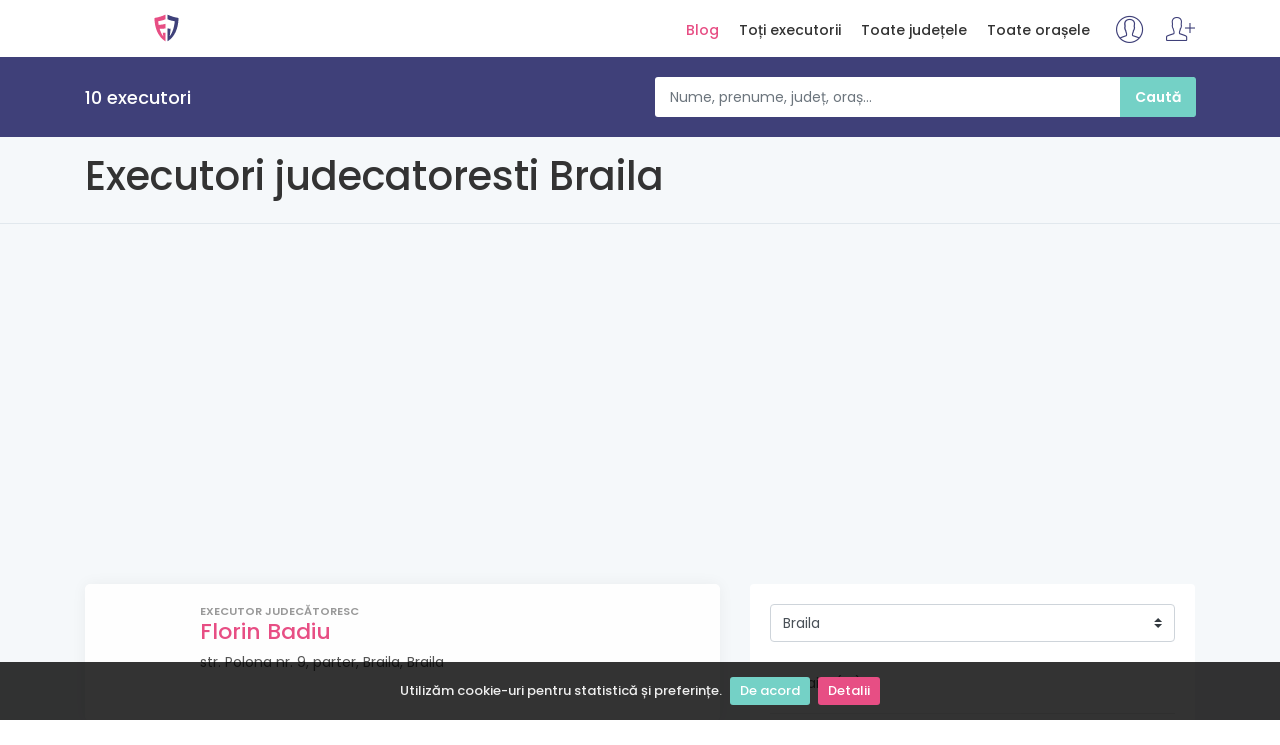

--- FILE ---
content_type: text/html; charset=UTF-8
request_url: https://executori-judecatoresti.ro/braila/braila
body_size: 3488
content:
<!DOCTYPE html>
<html lang="en">

<head>
	<meta charset="utf-8">
	<meta http-equiv="X-UA-Compatible" content="IE=edge">
	<meta name="viewport" content="width=device-width, initial-scale=1, shrink-to-fit=no">
	<meta name="description" content="Gaseste un executor judecatoresc in Braila">
	<title>Executori judecatoresti Braila</title>

	<!-- Favicons-->
	<link rel="shortcut icon" href="https://executori-judecatoresti.ro/assets/img/logo.svg" type="image/x-icon">
	<link rel="apple-touch-icon" type="image/x-icon" href="https://executori-judecatoresti.ro/assets/img/logo.svg">
	<link rel="apple-touch-icon" type="image/x-icon" sizes="72x72" href="https://executori-judecatoresti.ro/assets/img/logo.svg">
	<link rel="apple-touch-icon" type="image/x-icon" sizes="114x114" href="https://executori-judecatoresti.ro/assets/img/logo.svg">
	<link rel="apple-touch-icon" type="image/x-icon" sizes="144x144" href="https://executori-judecatoresti.ro/assets/img/logo.svg">

	<!-- BASE CSS -->
	<link href="https://executori-judecatoresti.ro/assets/css/bootstrap.min.css" rel="stylesheet">
	<link href="https://executori-judecatoresti.ro/assets/css/style.css" rel="stylesheet">
	<link href="https://executori-judecatoresti.ro/assets/css/menu.css" rel="stylesheet">
	<link href="https://executori-judecatoresti.ro/assets/css/vendors.css" rel="stylesheet">
    <link href="https://executori-judecatoresti.ro/assets/css/icon_fonts/css/all_icons.css" rel="stylesheet">

	<!-- COMMON SCRIPTS -->
	<script src="https://executori-judecatoresti.ro/assets/js/jquery-2.2.4.min.js"></script>
    
    <script async src="https://pagead2.googlesyndication.com/pagead/js/adsbygoogle.js?client=ca-pub-8619990802770383" crossorigin="anonymous"></script>

</head>
<body>

	<div id="preloader" class="Fixed">
		<div data-loader="circle-side"></div>
	</div>
	<!-- /Preload-->
    <div id="page">	<header class="header_sticky">	
		<a href="#menu" class="btn_mobile">
			<div class="hamburger hamburger--spin" id="hamburger">
				<div class="hamburger-box">
					<div class="hamburger-inner"></div>
				</div>
			</div>
		</a>
		<!-- /btn_mobile-->
		<div class="container">
			<div class="row">
				<div class="col-lg-3 col-6">
					<div id="logo_home">
						<a href="https://executori-judecatoresti.ro" title="Executori Judecătorești">Executori Judecătorești</a>
					</div>
				</div>
				<div class="col-lg-9 col-6">
                	<ul id="top_access">
                    	                            <li><a href="https://executori-judecatoresti.ro/autentificare"><i class="pe-7s-user"></i></a></li>
                            <li><a href="https://executori-judecatoresti.ro/inscriere"><i class="pe-7s-add-user"></i></a></li>
                            					</ul>
					<nav id="menu" class="main-menu">
						<ul>
                        	<li><span><a style="color:#e74e84" href="https://executori-judecatoresti.ro/blog">Blog</a></span></li>
							<li><span><a href="https://executori-judecatoresti.ro/cauta">Toți executorii</a></span></li>
                            <li><span><a href="https://executori-judecatoresti.ro/judete">Toate județele</a></span></li>
                            <li><span><a href="https://executori-judecatoresti.ro/orase">Toate orașele</a></span></li>
						</ul>
					</nav>
					<!-- /main-menu -->
				</div>
			</div>
		</div>
		<!-- /container -->
	</header>
	<!-- /header -->	    <main class="theia-exception">
		<div id="results">
			<div class="container">
				<div class="row">
					<div class="col-md-6">
						<h4>10 executori</h4>
					</div>
					<div class="col-md-6">
						<div class="search_bar_list">
                        	<form method="get" action="https://executori-judecatoresti.ro/cauta">
                                <input type="text" class="form-control" placeholder="Nume, prenume, județ, oraș..." name="q" value="">
                                <input type="submit" value="Caută">
                            </form>
						</div>
					</div>
				</div>
				<!-- /row -->
			</div>
			<!-- /container -->
		</div>
		<!-- /results -->

		<div class="filters_listing">
			<div class="container">
				<h1>Executori judecatoresti Braila</h1>
					
			</div>
			<!-- /container -->
		</div>
		<!-- /filters -->
        
		<div class="container margin_60_35">
			<div class="row">
				<div class="col-lg-7">

					        <div class="strip_list wow fadeIn">
            <!--<a href="#0" class="wish_bt"></a>
            <figure>
                <a href="detail-page.html"><img src="http://via.placeholder.com/565x565.jpg" alt=""></a>
            </figure>-->
            <small>Executor judecătoresc</small>
            <h3><a class="stretched-link" href="https://executori-judecatoresti.ro/florin-badiu-252f4ebe">Florin Badiu</a></h3>
            <p> str. Polona nr. 9, parter, Braila, Braila</p>
            <span class="rating">
				            </span>
        </div>
        <!-- /strip_list -->
                <div class="strip_list wow fadeIn">
            <!--<a href="#0" class="wish_bt"></a>
            <figure>
                <a href="detail-page.html"><img src="http://via.placeholder.com/565x565.jpg" alt=""></a>
            </figure>-->
            <small>Executor judecătoresc</small>
            <h3><a class="stretched-link" href="https://executori-judecatoresti.ro/eugen-dragulin-9f106175">Eugen Dragulin</a></h3>
            <p> str. Frumoasa, nr. 7, Braila, Braila</p>
            <span class="rating">
				            </span>
        </div>
        <!-- /strip_list -->
                <div class="strip_list wow fadeIn">
            <!--<a href="#0" class="wish_bt"></a>
            <figure>
                <a href="detail-page.html"><img src="http://via.placeholder.com/565x565.jpg" alt=""></a>
            </figure>-->
            <small>Executor judecătoresc</small>
            <h3><a class="stretched-link" href="https://executori-judecatoresti.ro/petrut-eftene-7e1792e4">Petrut Eftene</a></h3>
            <p> B-dul Independentei, nr. 17, bl. A1, ap. 9, mezanin, Braila, Braila</p>
            <span class="rating">
				            </span>
        </div>
        <!-- /strip_list -->
                <div class="strip_list wow fadeIn">
            <!--<a href="#0" class="wish_bt"></a>
            <figure>
                <a href="detail-page.html"><img src="http://via.placeholder.com/565x565.jpg" alt=""></a>
            </figure>-->
            <small>Executor judecătoresc</small>
            <h3><a class="stretched-link" href="https://executori-judecatoresti.ro/costel-mandrila-1d4d9773">Costel Mandrila</a></h3>
            <p> Calea Calarasilor, nr. 44, et. I, Braila, Braila</p>
            <span class="rating">
				            </span>
        </div>
        <!-- /strip_list -->
                <div class="strip_list wow fadeIn">
            <!--<a href="#0" class="wish_bt"></a>
            <figure>
                <a href="detail-page.html"><img src="http://via.placeholder.com/565x565.jpg" alt=""></a>
            </figure>-->
            <small>Executor judecătoresc</small>
            <h3><a class="stretched-link" href="https://executori-judecatoresti.ro/sebastian-ionut-nichifor-36dd4121">Sebastian Ionut Nichifor</a></h3>
            <p> Bulevardul Al. I. Cuza nr. 36, lot 1, Braila, Braila</p>
            <span class="rating">
				            </span>
        </div>
        <!-- /strip_list -->
                <div class="strip_list wow fadeIn">
            <!--<a href="#0" class="wish_bt"></a>
            <figure>
                <a href="detail-page.html"><img src="http://via.placeholder.com/565x565.jpg" alt=""></a>
            </figure>-->
            <small>Executor judecătoresc</small>
            <h3><a class="stretched-link" href="https://executori-judecatoresti.ro/lucian-gabriel-pintilie-56a59e95">Lucian Gabriel Pintilie</a></h3>
            <p> B-dul Al.I. Cuza, nr. 18, Braila, Braila</p>
            <span class="rating">
				            </span>
        </div>
        <!-- /strip_list -->
                <div class="strip_list wow fadeIn">
            <!--<a href="#0" class="wish_bt"></a>
            <figure>
                <a href="detail-page.html"><img src="http://via.placeholder.com/565x565.jpg" alt=""></a>
            </figure>-->
            <small>Executor judecătoresc</small>
            <h3><a class="stretched-link" href="https://executori-judecatoresti.ro/adina-maria-placinta-1d0a6546">Adina Maria Placinta</a></h3>
            <p> B-dul. Independentei, nr. 12, bl. B3, parter+mezanin, ap. nr. LOT 1, Braila, Braila</p>
            <span class="rating">
				            </span>
        </div>
        <!-- /strip_list -->
                <div class="strip_list wow fadeIn">
            <!--<a href="#0" class="wish_bt"></a>
            <figure>
                <a href="detail-page.html"><img src="http://via.placeholder.com/565x565.jpg" alt=""></a>
            </figure>-->
            <small>Executor judecătoresc</small>
            <h3><a class="stretched-link" href="https://executori-judecatoresti.ro/gabriela-postelnicu-64bce743">Gabriela Postelnicu</a></h3>
            <p> B-dul. Al. I. Cuza, nr. 5, bl. Duplex, ap. 12, parter, Braila, Braila</p>
            <span class="rating">
				            </span>
        </div>
        <!-- /strip_list -->
                <div class="strip_list wow fadeIn">
            <!--<a href="#0" class="wish_bt"></a>
            <figure>
                <a href="detail-page.html"><img src="http://via.placeholder.com/565x565.jpg" alt=""></a>
            </figure>-->
            <small>Executor judecătoresc</small>
            <h3><a class="stretched-link" href="https://executori-judecatoresti.ro/dragos-cristian-surdu-f4826f07">Dragos Cristian Surdu</a></h3>
            <p> str. Al. I. Cuza, nr. 32, et. 2, biroul nr. 7, Braila, Braila</p>
            <span class="rating">
				            </span>
        </div>
        <!-- /strip_list -->
                <div class="strip_list wow fadeIn">
            <!--<a href="#0" class="wish_bt"></a>
            <figure>
                <a href="detail-page.html"><img src="http://via.placeholder.com/565x565.jpg" alt=""></a>
            </figure>-->
            <small>Executor judecătoresc</small>
            <h3><a class="stretched-link" href="https://executori-judecatoresti.ro/george-turcu-edcc1785">George Turcu</a></h3>
            <p> B-dul. Independentei, nr. 11-15, bl. 11-15, sc. 2, ap. 22, Braila, Braila</p>
            <span class="rating">
				            </span>
        </div>
        <!-- /strip_list -->
                            
				</div>
				<!-- /col -->
				
				<aside class="col-lg-5" id="sidebar">
                	<div class="card">
                    	<div class="card-body">
							    <form id="filter" action="https://executori-judecatoresti.ro/braila/braila" method="get">
        <div class="row">
            <div class="col-12">
                <div class="form-group">
                    <select class="custom-select" id="regions" name="region" placeholder="Județ">
                        <option disabled selected>Județ</option>
                                                    <option value="Bucuresti" >Bucuresti</option>
                                                        <option value="Alba" >Alba</option>
                                                        <option value="Arges" >Arges</option>
                                                        <option value="Arad" >Arad</option>
                                                        <option value="Bacau" >Bacau</option>
                                                        <option value="Bihor" >Bihor</option>
                                                        <option value="Bistrita-Nasaud" >Bistrita-Nasaud</option>
                                                        <option value="Braila" selected>Braila</option>
                                                        <option value="Botosani" >Botosani</option>
                                                        <option value="Brasov" >Brasov</option>
                                                        <option value="Buzau" >Buzau</option>
                                                        <option value="Cluj" >Cluj</option>
                                                        <option value="Calarasi" >Calarasi</option>
                                                        <option value="Caras-Severin" >Caras-Severin</option>
                                                        <option value="Constanta" >Constanta</option>
                                                        <option value="Covasna" >Covasna</option>
                                                        <option value="Dambovita" >Dambovita</option>
                                                        <option value="Dolj" >Dolj</option>
                                                        <option value="Gorj" >Gorj</option>
                                                        <option value="Galati" >Galati</option>
                                                        <option value="Giurgiu" >Giurgiu</option>
                                                        <option value="Hunedoara" >Hunedoara</option>
                                                        <option value="Harghita" >Harghita</option>
                                                        <option value="Ilfov" >Ilfov</option>
                                                        <option value="Ialomita" >Ialomita</option>
                                                        <option value="Iasi" >Iasi</option>
                                                        <option value="Mehedinti" >Mehedinti</option>
                                                        <option value="Maramures" >Maramures</option>
                                                        <option value="Mures" >Mures</option>
                                                        <option value="Neamt" >Neamt</option>
                                                        <option value="Olt" >Olt</option>
                                                        <option value="Prahova" >Prahova</option>
                                                        <option value="Sibiu" >Sibiu</option>
                                                        <option value="Salaj" >Salaj</option>
                                                        <option value="Satu-Mare" >Satu-Mare</option>
                                                        <option value="Suceava" >Suceava</option>
                                                        <option value="Tulcea" >Tulcea</option>
                                                        <option value="Timis" >Timis</option>
                                                        <option value="Teleorman" >Teleorman</option>
                                                        <option value="Valcea" >Valcea</option>
                                                        <option value="Vrancea" >Vrancea</option>
                                                        <option value="Vaslui" >Vaslui</option>
                                                </select>
                </div>
            </div>	
        </div>
        <!-- /row -->
                    <div class="row">
                                    <div class="col-md-12 mt-3">
                        <div class="custom-control custom-checkbox">
                            <input type="checkbox" class="custom-control-input" id="id-0" name="cities[]" value="Braila" >
                            <label class="custom-control-label" for="id-0">Braila (10)</label>
                        </div>
                    </div>
                                </div>
            <!-- /row -->
                    <hr />
        <div class="form-group">
            <input type="submit" class="btn_1" value="Filtrează" />
        </div>
    </form>
                             </div>
                	</div>
				</aside>
				<!-- /aside -->
				
			</div>
			<!-- /row -->
		</div>
		<!-- /container -->
	</main>
	<!-- /main -->
     	<footer>
		<div class="container margin_60_35">
			<div class="row">
				<div class="col-lg-3 col-md-12">
					<p>
						<a href="https://executori-judecatoresti.ro" title="Executori Judecatoresti">
							<img src="https://executori-judecatoresti.ro/assets/img/logo.svg" data-retina="true" alt="" width="72" height="72" class="img-fluid">
						</a>
					</p>
				</div>
				<div class="col-lg-3 col-md-4">
					<h5>Legal</h5>
					<ul class="links">
						<li><a href="https://executori-judecatoresti.ro/termeni-si-conditii">Termeni și condiții</a></li>
						<li><a href="https://executori-judecatoresti.ro/politica-de-confidentialitate">Politica de confidențialitate</a></li>
					</ul>
				</div>
				<div class="col-lg-3 col-md-4">
					<!--<h5>Utilizatori</h5>
					<ul class="links">
						<li><a href="https://executori-judecatoresti.ro/inscriere">Înscriere</a></li>
						<li><a href="https://executori-judecatoresti.ro/autentificare">Autentificare</a></li>
					</ul>-->
				</div>
				<div class="col-lg-3 col-md-4">
					<h5>Contact</h5>
					<ul class="contacts">
						<li><a href="https://executori-judecatoresti.ro/contact">Contact</a></li>
					</ul>
					
				</div>
			</div>
			<!--/row-->
			<hr>
			<div id="copy">© 2026 executori-judecatoresti.ro</div>
		</div>
	</footer>
	<!--/footer-->
	</div>
	<!-- page -->

	<div id="toTop"></div>
	<!-- Back to top button -->

	<!-- COMMON SCRIPTS -->
	<script src="https://executori-judecatoresti.ro/assets/js/common_scripts.min.js"></script>
	<script src="https://executori-judecatoresti.ro/assets/js/functions.js"></script>

	<!-- SPECIFIC SCRIPTS -->
	<script src="https://executori-judecatoresti.ro/assets/js/jquery.cookiebar.js"></script>
	<script>
		$(document).ready(function(){
		'use strict';
		 $.cookieBar({
			fixed: true
		});
		});
	</script> 
    <script async src="https://www.googletagmanager.com/gtag/js?id=UA-174926338-1"></script>
	<script>
	//Check if consent cookie is set
	if( document.cookie.indexOf('cb-enabled=') == -1) {
	  //If not, then disable tracking (default)
	  window['ga-disable-UA-174926338-1'] = true;
	}
	else  {  
	  //Enable tracking
	  window['ga-disable-UA-174926338-1'] = false;
	}
	
	window.dataLayer = window.dataLayer || [];
	function gtag(){dataLayer.push(arguments);}
	gtag('js', new Date());

	gtag('config', 'UA-174926338-1');
    </script>
    
</body>
</html>

--- FILE ---
content_type: text/html; charset=utf-8
request_url: https://www.google.com/recaptcha/api2/aframe
body_size: 268
content:
<!DOCTYPE HTML><html><head><meta http-equiv="content-type" content="text/html; charset=UTF-8"></head><body><script nonce="gb3zBH85UqkeK7AxwYcjhg">/** Anti-fraud and anti-abuse applications only. See google.com/recaptcha */ try{var clients={'sodar':'https://pagead2.googlesyndication.com/pagead/sodar?'};window.addEventListener("message",function(a){try{if(a.source===window.parent){var b=JSON.parse(a.data);var c=clients[b['id']];if(c){var d=document.createElement('img');d.src=c+b['params']+'&rc='+(localStorage.getItem("rc::a")?sessionStorage.getItem("rc::b"):"");window.document.body.appendChild(d);sessionStorage.setItem("rc::e",parseInt(sessionStorage.getItem("rc::e")||0)+1);localStorage.setItem("rc::h",'1768978588225');}}}catch(b){}});window.parent.postMessage("_grecaptcha_ready", "*");}catch(b){}</script></body></html>

--- FILE ---
content_type: image/svg+xml
request_url: https://executori-judecatoresti.ro/assets/img/logo.svg
body_size: 2949
content:
<?xml version="1.0" encoding="utf-8"?>
<!-- Generator: Adobe Illustrator 15.0.0, SVG Export Plug-In . SVG Version: 6.00 Build 0)  -->
<!DOCTYPE svg PUBLIC "-//W3C//DTD SVG 1.1//EN" "http://www.w3.org/Graphics/SVG/1.1/DTD/svg11.dtd">
<svg version="1.1" id="Layer_1" xmlns="http://www.w3.org/2000/svg" xmlns:xlink="http://www.w3.org/1999/xlink" x="0px" y="0px"
	 width="800px" height="800px" viewBox="0 0 800 800" enable-background="new 0 0 800 800" xml:space="preserve">
<g>
	<path fill="#FFFFFF" d="M744.091,106.559C528.432,87.125,399.732-0.329,399.732-0.329S271.033,87.125,55.374,106.559
		c0,0-55.652,508.529,344.358,693.153C799.743,615.088,744.091,106.559,744.091,106.559z"/>
	<path fill="#3F417A" d="M587.262,160.809c-28.497-7.104-54.653-15.015-78.315-23.16c-3.232-1.112-6.426-2.228-9.563-3.347
		c-31.415-11.207-58.126-22.698-79.72-33.003v98.807v3.986c21.629,12.083,52.717,22.191,85.761,30.302
		c26.11,6.409,53.431,11.567,78.284,15.465c-2.229,24.269-5.749,52.236-11.269,82.268c-4.947,26.904-11.503,55.46-20.176,84.499
		c-8.399,28.126-18.814,56.694-31.656,84.648c-13.685,29.788-30.131,58.877-49.95,85.966c4.414-27.935,8.312-55.979,11.775-83.673
		c3.744-29.95,6.979-59.486,9.749-87.998c-23.214-0.72-47.815-1.87-72.519-3.644v92.815v83.684v56.339v53.854
		c12.231-7.581,23.993-15.69,35.343-24.262c15.619-11.794,30.43-24.492,44.377-38.131c17.342-16.961,33.389-35.343,48.118-55.143
		c19.909-26.76,37.414-56.108,52.499-87.997c11.513-24.334,21.622-50.144,30.298-77.426c5.18-16.281,9.879-33.059,14.039-50.382
		c2.218-9.232,4.222-18.358,6.044-27.361c0.51-2.527,1.015-5.05,1.495-7.557c4.844-25.193,8.209-49.268,10.521-71.625
		c0.188-1.784,0.377-3.581,0.549-5.342c2.821-29.002,3.865-54.911,4.037-76.23C638.703,172.58,612.097,167,587.262,160.809z"/>
	<path fill="#E74E84" d="M300.082,134.302c-3.138,1.119-6.332,2.234-9.563,3.347c-23.663,8.145-49.818,16.055-78.317,23.16
		c-24.833,6.191-51.439,11.771-79.721,16.355c0.172,21.319,1.217,47.228,4.038,76.23c0.172,1.761,0.362,3.558,0.548,5.342
		c2.313,22.357,5.68,46.432,10.523,71.625c0.482,2.507,0.984,5.029,1.495,7.557c1.821,9.002,3.824,18.128,6.043,27.361
		c4.161,17.323,8.859,34.102,14.039,50.382c8.676,27.282,18.783,53.092,30.298,77.426c15.084,31.889,32.59,61.237,52.499,87.997
		c14.729,19.8,30.775,38.182,48.118,55.143c13.947,13.639,28.758,26.337,44.377,38.131c11.348,8.571,23.111,16.681,35.343,24.262
		v-53.854v-56.339v-83.684c-21.543,0.237-42.809-0.263-62.77-1.174c3.463,27.693,7.361,55.738,11.775,83.673
		c-19.819-27.089-36.266-56.178-49.95-85.966c-12.842-27.954-23.256-56.522-31.656-84.648c18.14-0.085,38.51-0.385,60.082-1.057
		c23.213-0.72,47.815-1.87,72.519-3.644V306.787c-25.267,6.736-52.935,12.079-80.331,16.309
		c-25.063,3.871-49.894,6.811-72.445,9.031c-5.52-30.032-9.04-57.999-11.269-82.268c24.854-3.898,52.175-9.056,78.283-15.465
		c33.044-8.111,64.133-18.219,85.762-30.302v-3.986v-98.807C358.208,111.604,331.497,123.095,300.082,134.302z"/>
</g>
</svg>
